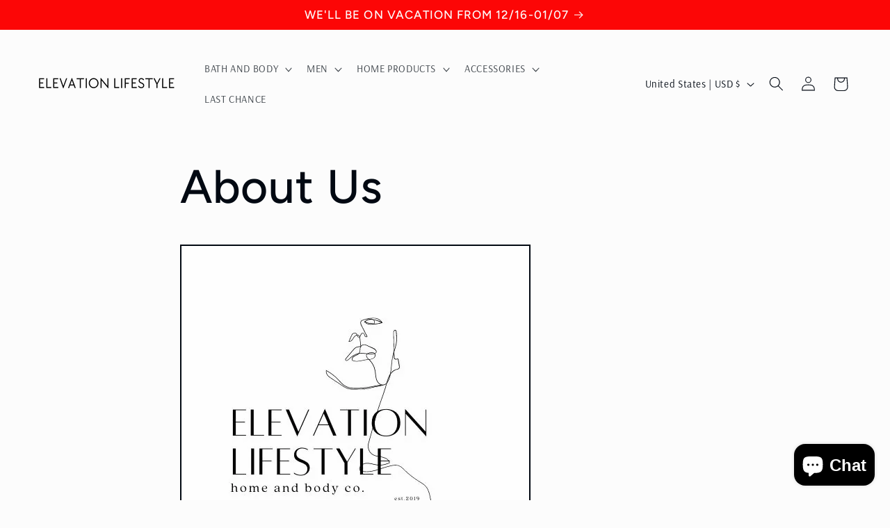

--- FILE ---
content_type: application/x-javascript
request_url: https://app.sealsubscriptions.com/shopify/public/status/shop/shop-elevation-lifestyle.myshopify.com.js?1768740944
body_size: -293
content:
var sealsubscriptions_settings_updated='1672958195';